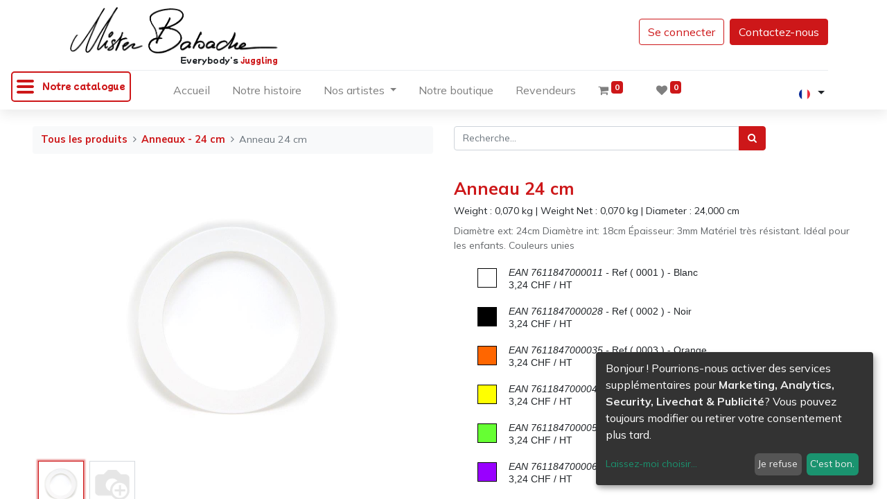

--- FILE ---
content_type: text/html; charset=utf-8
request_url: https://www.jonglerie.com/shop/anneau-24-cm-4384?category=207
body_size: 14041
content:
<!DOCTYPE html>
        <html lang="fr-FR" data-website-id="1" data-main-object="product.template(4384,)" data-oe-company-name="Jonglerie Diffusion SA" data-add2cart-redirect="1">
    <head>
                <meta charset="utf-8"/>
                <meta http-equiv="X-UA-Compatible" content="IE=edge,chrome=1"/>
            <meta name="viewport" content="width=device-width, initial-scale=1"/>
        <meta name="generator" content="Odoo"/>
        <meta name="description" content="Diamètre ext: 24cm Diamètre int: 18cm Épaisseur: 3mm Matériel très résistant. Idéal pour les enfants. Couleurs unies"/>
        <meta name="keywords" content="jonglerie diffusion sa, anneaux, jonglage"/>
                        <meta property="og:type" content="website"/>
                        <meta property="og:title" content="Anneau 24 cm  | Jonglerie SHOP"/>
                        <meta property="og:site_name" content="Jonglerie Diffusion SA"/>
                        <meta property="og:url" content="https://www.jonglerie.com/shop/anneau-24-cm-4384"/>
                        <meta property="og:image" content="https://www.jonglerie.com/web/image/product.template/4384/image_1024?unique=8a5acd3"/>
                        <meta property="og:description" content="Diamètre ext: 24cm Diamètre int: 18cm Épaisseur: 3mm Matériel très résistant. Idéal pour les enfants. Couleurs unies"/>
                    <meta name="twitter:card" content="summary_large_image"/>
                    <meta name="twitter:title" content="Anneau 24 cm  | Jonglerie SHOP"/>
                    <meta name="twitter:image" content="https://www.jonglerie.com/web/image/product.template/4384/image_1024?unique=8a5acd3"/>
                    <meta name="twitter:site" content="@misterbabache"/>
                    <meta name="twitter:description" content="Diamètre ext: 24cm Diamètre int: 18cm Épaisseur: 3mm Matériel très résistant. Idéal pour les enfants. Couleurs unies"/>
        <link rel="canonical" href="https://Jonglerie Diffusion SA/shop/anneau-24-cm-4384"/>
        <link rel="preconnect" href="https://fonts.gstatic.com/" crossorigin=""/>
                <title>Anneau 24 cm  | Jonglerie SHOP</title>
                <link type="image/x-icon" rel="shortcut icon" href="/web/image/website/1/favicon?unique=f2b6677"/>
            <link rel="preload" href="/web/static/lib/fontawesome/fonts/fontawesome-webfont.woff2?v=4.7.0" as="font" crossorigin=""/>
            <link type="text/css" rel="stylesheet" href="/web/assets/99601-8b24b5d/1/web.assets_common.min.css" data-asset-bundle="web.assets_common" data-asset-version="8b24b5d"/>
            <link type="text/css" rel="stylesheet" href="/web/assets/90485-b8caf76/1/web.assets_frontend.min.css" data-asset-bundle="web.assets_frontend" data-asset-version="b8caf76"/>
                <script id="web.layout.odooscript" type="text/javascript">
                    var odoo = {
                        csrf_token: "e926a8a4ef567a2e2304d970409215132cbcb1e8o1801139707",
                        debug: "",
                    };
                </script>
            <script type="text/javascript">
                odoo.__session_info__ = {"is_admin": false, "is_system": false, "is_website_user": true, "user_id": false, "is_frontend": true, "profile_session": null, "profile_collectors": null, "profile_params": null, "show_effect": false, "translationURL": "/website/translations", "cache_hashes": {"translations": "9abe6ca5009dcf42c2231f19055828a776612cc3"}, "lang_url_code": "fr_FR", "geoip_country_code": null};
                if (!/(^|;\s)tz=/.test(document.cookie)) {
                    const userTZ = Intl.DateTimeFormat().resolvedOptions().timeZone;
                    document.cookie = `tz=${userTZ}; path=/`;
                }
            </script>
            <script defer="defer" type="text/javascript" src="/web/assets/81976-796b097/1/web.assets_common_minimal.min.js" data-asset-bundle="web.assets_common_minimal" data-asset-version="796b097"></script>
            <script defer="defer" type="text/javascript" src="/web/assets/90486-bda3c34/1/web.assets_frontend_minimal.min.js" data-asset-bundle="web.assets_frontend_minimal" data-asset-version="bda3c34"></script>
            <script defer="defer" type="text/javascript" data-src="/web/assets/90487-4db1a77/1/web.assets_common_lazy.min.js" data-asset-bundle="web.assets_common_lazy" data-asset-version="4db1a77"></script>
            <script defer="defer" type="text/javascript" data-src="/web/assets/89582-40e493a/1/web.assets_frontend_lazy.min.js" data-asset-bundle="web.assets_frontend_lazy" data-asset-version="40e493a"></script>
    </head>
            <body class="">
        <div id="wrapwrap" class="   ">
    <header id="top" data-anchor="true" data-name="Header" class="  o_header_fade_out">
    <nav data-name="Navbar" class="navbar navbar-expand-lg navbar-light o_colored_level o_cc shadow-sm">
               <section class="category_menu">
                    <a class="ecomm_category_menu">
                         <div class="burger">
                              <i class="horizontal-rule"></i>
                              <i class="horizontal-rule"></i>
                              <i class="horizontal-rule"></i>
                         </div>
                         <h4 class="title">Notre catalogue</h4>
                    </a>
                    <div class="category_list">
                                   <img src="/custom_jonglerie/static/src/img/general/bullet_red.png" style="height:13px" loading="lazy"/>
                                   <a href="/shop/category/anneaux-206">
                                        Anneaux
                                   </a>
                                   <br/>
                                   <img src="/custom_jonglerie/static/src/img/general/bullet_red.png" style="height:13px" loading="lazy"/>
                                   <a href="/shop/category/chapeaux-254">
                                        Chapeaux
                                   </a>
                                   <br/>
                                   <img src="/custom_jonglerie/static/src/img/general/bullet_red.png" style="height:13px" loading="lazy"/>
                                   <a href="/shop/category/ficelles-et-cordes-273">
                                        Ficelles et cordes
                                   </a>
                                   <br/>
                                   <img src="/custom_jonglerie/static/src/img/general/bullet_red.png" style="height:13px" loading="lazy"/>
                                   <a href="/shop/category/presentoirs-298">
                                        Présentoirs
                                   </a>
                                   <br/>
                                   <img src="/custom_jonglerie/static/src/img/general/bullet_red.png" style="height:13px" loading="lazy"/>
                                   <a href="/shop/category/assiettes-211">
                                        Assiettes
                                   </a>
                                   <br/>
                                   <img src="/custom_jonglerie/static/src/img/general/bullet_red.png" style="height:13px" loading="lazy"/>
                                   <a href="/shop/category/couteaux-255">
                                        Couteaux
                                   </a>
                                   <br/>
                                   <img src="/custom_jonglerie/static/src/img/general/bullet_red.png" style="height:13px" loading="lazy"/>
                                   <a href="/shop/category/foulards-278">
                                        Foulards
                                   </a>
                                   <br/>
                                   <img src="/custom_jonglerie/static/src/img/general/bullet_red.png" style="height:13px" loading="lazy"/>
                                   <a href="/shop/category/sacs-packline-304">
                                        Sacs Packline
                                   </a>
                                   <br/>
                                   <img src="/custom_jonglerie/static/src/img/general/bullet_red.png" style="height:13px" loading="lazy"/>
                                   <a href="/shop/category/baguettes-212">
                                        Baguettes
                                   </a>
                                   <br/>
                                   <img src="/custom_jonglerie/static/src/img/general/bullet_red.png" style="height:13px" loading="lazy"/>
                                   <a href="/shop/category/diabolos-256">
                                        Diabolos
                                   </a>
                                   <br/>
                                   <img src="/custom_jonglerie/static/src/img/general/bullet_red.png" style="height:13px" loading="lazy"/>
                                   <a href="/shop/category/gants-279">
                                        Gants
                                   </a>
                                   <br/>
                                   <img src="/custom_jonglerie/static/src/img/general/bullet_red.png" style="height:13px" loading="lazy"/>
                                   <a href="/shop/category/juggling-cups-305">
                                        Juggling Cups
                                   </a>
                                   <br/>
                                   <img src="/custom_jonglerie/static/src/img/general/bullet_red.png" style="height:13px" loading="lazy"/>
                                   <a href="/shop/category/balles-222">
                                        Balles
                                   </a>
                                   <br/>
                                   <img src="/custom_jonglerie/static/src/img/general/bullet_red.png" style="height:13px" loading="lazy"/>
                                   <a href="/shop/category/produits-emballes-261">
                                        Produits emballés
                                   </a>
                                   <br/>
                                   <img src="/custom_jonglerie/static/src/img/general/bullet_red.png" style="height:13px" loading="lazy"/>
                                   <a href="/shop/category/massues-280">
                                        Massues
                                   </a>
                                   <br/>
                                   <img src="/custom_jonglerie/static/src/img/general/bullet_red.png" style="height:13px" loading="lazy"/>
                                   <a href="/shop/category/hula-hoop-306">
                                        Hula Hoop
                                   </a>
                                   <br/>
                                   <img src="/custom_jonglerie/static/src/img/general/bullet_red.png" style="height:13px" loading="lazy"/>
                                   <a href="/shop/category/batons-du-diable-246">
                                        Bâtons du Diable
                                   </a>
                                   <br/>
                                   <img src="/custom_jonglerie/static/src/img/general/bullet_red.png" style="height:13px" loading="lazy"/>
                                   <a href="/shop/category/aerien-262">
                                        Aérien
                                   </a>
                                   <br/>
                                   <img src="/custom_jonglerie/static/src/img/general/bullet_red.png" style="height:13px" loading="lazy"/>
                                   <a href="/shop/category/methodologies-284">
                                        Méthodologies
                                   </a>
                                   <br/>
                                   <img src="/custom_jonglerie/static/src/img/general/bullet_red.png" style="height:13px" loading="lazy"/>
                                   <a href="/shop/category/maquillage-326">
                                        Maquillage
                                   </a>
                                   <br/>
                                   <img src="/custom_jonglerie/static/src/img/general/bullet_red.png" style="height:13px" loading="lazy"/>
                                   <a href="/shop/category/boites-a-cigares-252">
                                        Boîtes à cigares
                                   </a>
                                   <br/>
                                   <img src="/custom_jonglerie/static/src/img/general/bullet_red.png" style="height:13px" loading="lazy"/>
                                   <a href="/shop/category/equilibre-270">
                                        Equilibre
                                   </a>
                                   <br/>
                                   <img src="/custom_jonglerie/static/src/img/general/bullet_red.png" style="height:13px" loading="lazy"/>
                                   <a href="/shop/category/monocycle-288">
                                        Monocycle
                                   </a>
                                   <br/>
                                   <img src="/custom_jonglerie/static/src/img/general/bullet_red.png" style="height:13px" loading="lazy"/>
                                   <a href="/shop/category/bulles-et-savons-253">
                                        Bulles et Savons
                                   </a>
                                   <br/>
                                   <img src="/custom_jonglerie/static/src/img/general/bullet_red.png" style="height:13px" loading="lazy"/>
                                   <a href="/shop/category/feu-272">
                                        Feu
                                   </a>
                                   <br/>
                                   <img src="/custom_jonglerie/static/src/img/general/bullet_red.png" style="height:13px" loading="lazy"/>
                                   <a href="/shop/category/poi-297">
                                        Poi
                                   </a>
                                   <br/>
                                   <img src="/custom_jonglerie/static/src/img/general/bullet_red.png" style="height:13px" loading="lazy"/>
                                   <a href="/shop/category/test-328">
                                        test
                                   </a>
                                   <br/>
                                   <img src="/custom_jonglerie/static/src/img/general/bullet_red.png" style="height:13px" loading="lazy"/>
                                   <a href="/shop/category/329">
                                   </a>
                                   <br/>
                                   <img src="/custom_jonglerie/static/src/img/general/bullet_red.png" style="height:13px" loading="lazy"/>
                                   <a href="/shop/category/330">
                                   </a>
                                   <br/>
                                   <img src="/custom_jonglerie/static/src/img/general/bullet_red.png" style="height:13px" loading="lazy"/>
                                   <a href="/shop/category/331">
                                   </a>
                                   <br/>
                                   <img src="/custom_jonglerie/static/src/img/general/bullet_red.png" style="height:13px" loading="lazy"/>
                                   <a href="/shop/category/coin-des-bonnes-affaires-325">
                                        Coin des bonnes affaires
                                   </a>
                                   <br/>
                                   <img src="/custom_jonglerie/static/src/img/general/bullet_red.png" style="height:13px" loading="lazy"/>
                                   <a href="/shop/category/divers-327">
                                        Divers
                                   </a>
                                   <br/>
                    </div>
               </section>
          <div id="top_menu_container" class="container flex-row flex-wrap">
    <a href="/" class="">
      <br/>
    </a>
                <div class="ml-lg-3 mr-auto">
                    <div class="oe_structure oe_structure_solo" id="oe_structure_header_slogan_1">
      <section class="s_text_block o_colored_level" data-snippet="s_text_block" data-name="Text" style="background-image: none;">
        <div class="container">
          <h5 class="m-0" data-name="Slogan">
            <a href="/">
              <img class="img-fluid o_we_custom_image" src="/web/image/82199-001d1bcd/logo_black.png" alt="" loading="lazy" style="" data-original-id="82199" data-original-src="/web/image/82199-001d1bcd/logo_black.png" data-mimetype="image/png" data-original-title="" title="" aria-describedby="tooltip898103"/>
            </a>
          </h5>
          <h6 class="m-0" data-name="Slogan" style="text-align: right;">
            <font class="text-o-color-2">
              <span style="font-size: 11px;">Everybody's</span>
            </font>
            <span style="font-size: 11px;"> juggling</span>
          </h6>
        </div>
      </section>
    </div>
  </div>
                <ul class="nav navbar-nav navbar-expand ml-auto order-last order-lg-0">
            <li class="nav-item ml-3 o_no_autohide_item">
                <a href="/web/login" class="btn btn-outline-primary">Se connecter</a>
            </li>
                    <li class="nav-item">
        <div class="oe_structure oe_structure_solo ml-2">
            <section class="s_text_block" data-snippet="s_text_block" data-name="Text">
                <div class="container">
                    <a href="/contactus" class="btn btn-primary btn_cta">Contactez-nous</a>
                </div>
            </section>
        </div>
                    </li>
                </ul>
                <div class="w-100">
                    <div class="oe_structure oe_structure_solo" id="oe_structure_header_slogan_3">
            <section class="s_text_block" data-snippet="s_text_block" data-name="Text">
                <div class="container">
                    <div class="s_hr w-100 pt8 pb8" data-name="Separator">
                        <hr class="w-100 mx-auto" style="border-top-width: 1px; border-top-style: solid; border-color: var(--200);"/>
                    </div>
                </div>
            </section>
        </div>
    </div>
    <button type="button" data-toggle="collapse" data-target="#top_menu_collapse" class="navbar-toggler ">
        <span class="navbar-toggler-icon o_not_editable"></span>
    </button>
                <div id="top_menu_collapse" class="collapse navbar-collapse">
    <ul id="top_menu" class="nav navbar-nav o_menu_loading flex-grow-1 justify-content-center">
    <li class="nav-item">
        <a role="menuitem" href="/" class="nav-link ">
            <span>Accueil</span>
        </a>
    </li>
    <li class="nav-item">
        <a role="menuitem" href="/page/la-fabuleuse-histoire-de-mister-babache" class="nav-link ">
            <span>Notre histoire</span>
        </a>
    </li>
    <li class="nav-item dropdown  position-static">
        <a data-toggle="dropdown" href="#" class="nav-link dropdown-toggle o_mega_menu_toggle">
            <span>Nos artistes</span>
        </a>
        <div data-name="Mega Menu" class="dropdown-menu o_mega_menu o_no_parent_editor dropdown-menu-left"><section class="s_mega_menu_images_subtitles pt16 pb16 o_colored_level o_cc o_cc1" style="background-image: none;" data-original-title="" title="" aria-describedby="tooltip492031">
        <div class="container">
            <div class="row">
                <div class="col-12 col-sm-6 col-lg py-2 o_colored_level" style="" data-original-title="" title="" aria-describedby="tooltip544040">
                    <nav class="nav flex-column w-100">
    <a href="/page/tony-frebourg" class="nav-link px-2 rounded oe_unremovable" data-name="Menu Item" data-original-title="" title="">
        <div class="media" data-original-title="" title="" aria-describedby="tooltip17314">
            <img class="mr-3 rounded shadow" alt="" src="/web/image/82322-d0328133/freburg.png?access_token=177481ac-47c5-4557-a76d-39bf71fbfa34" loading="lazy" style="" data-original-title="" title="" aria-describedby="tooltip297285" data-original-id="82320" data-original-src="/web/image/82320-7ed66017/freburg.png" data-mimetype="image/png" data-resize-width="192">
            <div class="media-body" data-original-title="" title="" aria-describedby="tooltip721445">
                <h4 class="mt-0 mb-0" data-original-title="" title="" aria-describedby="tooltip200637"><font class="text-o-color-2" style="">Tony Frebourg</font><br></h4><span><font style="font-size: 14px;" data-original-title="" title="" aria-describedby="tooltip808943" class="text-o-color-2">​Spécialité : diabolo</font></span></div>
        </div>
    </a><a href="/page/eddy-carello" class="nav-link px-2 rounded oe_unremovable" data-name="Menu Item" data-original-title="" title="">
        <div class="media" data-original-title="" title="" aria-describedby="tooltip17314">
            <img class="mr-3 rounded shadow" alt="" src="/web/image/82327-82ad60de/carello.png?access_token=f3d2c283-7a1b-4376-8909-8874b439354d" loading="lazy" style="" data-original-title="" title="" aria-describedby="tooltip297285" data-original-id="82323" data-original-src="/web/image/82323-351acd57/carello.png" data-mimetype="image/png" data-resize-width="192">
            <div class="media-body" data-original-title="" title="" aria-describedby="tooltip721445">
                <h4 class="mt-0 mb-0" data-original-title="" title="" aria-describedby="tooltip200637"><font class="text-o-color-2" style="" data-original-title="" title="" aria-describedby="tooltip781777">Eddy Carello</font><br></h4><span><font style="font-size: 14px;" data-original-title="" title="" aria-describedby="tooltip808943" class="text-o-color-2">​Spécialité : balles</font></span></div>
        </div>
    </a><a href="/page/thomas-dietz" class="nav-link px-2 rounded oe_unremovable" data-name="Menu Item" data-original-title="" title="">
        <div class="media" data-original-title="" title="" aria-describedby="tooltip17314">
            <img class="mr-3 rounded shadow" alt="" src="/web/image/82326-c14eaba6/dietz.png?access_token=4d091927-35d5-4b2d-ab88-ab99c8b18134" loading="lazy" style="" data-original-title="" title="" aria-describedby="tooltip297285" data-original-id="82324" data-original-src="/web/image/82324-04de50b9/dietz.png" data-mimetype="image/png" data-resize-width="178">
            <div class="media-body" data-original-title="" title="" aria-describedby="tooltip721445">
                <h4 class="mt-0 mb-0" data-original-title="" title="" aria-describedby="tooltip200637"><font class="text-o-color-2" style="">Thomas Dietz</font><br></h4><span><font style="font-size: 14px;" data-original-title="" title="" aria-describedby="tooltip808943" class="text-o-color-2">​Spécialité : anneaux</font></span></div>
        </div>
    </a><a href="/page/cylios" class="nav-link px-2 rounded oe_unremovable" data-name="Menu Item" data-original-title="" title="">
        <div class="media" data-original-title="" title="" aria-describedby="tooltip17314">
            <img class="mr-3 rounded shadow" alt="" src="/web/image/82328-a8630448/cylios.png?access_token=1fa0ab3f-4017-4cc2-a8c7-f71680586b96" loading="lazy" style="" data-original-title="" title="" aria-describedby="tooltip297285" data-original-id="82325" data-original-src="/web/image/82325-2f2155ed/cylios.png" data-mimetype="image/png" data-resize-width="178">
            <div class="media-body" data-original-title="" title="" aria-describedby="tooltip721445">
                <h4 class="mt-0 mb-0" data-original-title="" title="" aria-describedby="tooltip200637"><font class="text-o-color-2" style="" data-original-title="" title="" aria-describedby="tooltip459535">Cylios</font><br></h4><span><font style="font-size: 14px;" data-original-title="" title="" aria-describedby="tooltip808943" class="text-o-color-2">​Spécialité : massues</font></span></div>
        </div>
    </a>
                    </nav>
                </div><div class="col-12 col-sm-6 col-lg py-2 o_colored_level" style="" data-original-title="" title="" aria-describedby="tooltip544040">
                    <nav class="nav flex-column w-100">
    <a href="/page/mario-berousek" class="nav-link px-2 rounded oe_unremovable" data-name="Menu Item" data-original-title="" title="">
        <div class="media" data-original-title="" title="" aria-describedby="tooltip17314">
            <img class="mr-3 rounded shadow" alt="" src="/web/image/82336-27e60658/berousek.png?access_token=992b61a1-1d82-4d74-a260-f238e5c3a771" loading="lazy" style="" data-original-title="" title="" aria-describedby="tooltip297285" data-original-id="82329" data-original-src="/web/image/82329-31b8392e/berousek.png" data-mimetype="image/png" data-resize-width="192">
            <div class="media-body" data-original-title="" title="" aria-describedby="tooltip721445">
                <h4 class="mt-0 mb-0" data-original-title="" title="" aria-describedby="tooltip200637"><font class="text-o-color-2" style="" data-original-title="" title="" aria-describedby="tooltip368437">Mario Berousek</font><br></h4><span><font style="font-size: 14px;" data-original-title="" title="" aria-describedby="tooltip808943" class="text-o-color-2">​Spécialité : massues</font></span></div>
        </div>
    </a><a href="/page/victor-rossi" class="nav-link px-2 rounded oe_unremovable" data-name="Menu Item" data-original-title="" title="">
        <div class="media" data-original-title="" title="" aria-describedby="tooltip17314">
            <img class="mr-3 rounded shadow" alt="" src="/web/image/82337-c841552e/rossi.png?access_token=fcb9faac-d6b3-4073-b7cd-b9148dc9a525" loading="lazy" style="" data-original-title="" title="" aria-describedby="tooltip297285" data-original-id="82330" data-original-src="/web/image/82330-d735ef67/rossi.png" data-mimetype="image/png" data-resize-width="178">
            <div class="media-body" data-original-title="" title="" aria-describedby="tooltip721445">
                <h4 class="mt-0 mb-0" data-original-title="" title="" aria-describedby="tooltip200637"><font class="text-o-color-2" style="" data-original-title="" title="" aria-describedby="tooltip781777">Victor Rossi</font><br></h4><span><font style="font-size: 14px;" data-original-title="" title="" aria-describedby="tooltip808943" class="text-o-color-2">​Spécialité : massues</font></span></div>
        </div>
    </a><a href="/page/alan-sulc" class="nav-link px-2 rounded oe_unremovable" data-name="Menu Item" data-original-title="" title="">
        <div class="media" data-original-title="" title="" aria-describedby="tooltip17314">
            <img class="mr-3 rounded shadow" alt="" src="/web/image/82338-05fa9ddc/sulc.png?access_token=452e175e-e19c-400a-bc1d-0eac122e6b38" loading="lazy" style="" data-original-title="" title="" aria-describedby="tooltip297285" data-original-id="82331" data-original-src="/web/image/82331-f6c1ab87/sulc.png" data-mimetype="image/png" data-resize-width="178">
            <div class="media-body" data-original-title="" title="" aria-describedby="tooltip721445">
                <h4 class="mt-0 mb-0" data-original-title="" title="" aria-describedby="tooltip200637"><font class="text-o-color-2" style="" data-original-title="" title="" aria-describedby="tooltip476255">Alan Sulc​</font><br></h4><span><font style="font-size: 14px;" data-original-title="" title="" aria-describedby="tooltip808943" class="text-o-color-2">​Spécialité : balles</font></span></div>
        </div>
    </a><a href="/page/michael-ferreri" class="nav-link px-2 rounded oe_unremovable" data-name="Menu Item" data-original-title="" title="">
        <div class="media" data-original-title="" title="" aria-describedby="tooltip17314">
            <img class="mr-3 rounded shadow" alt="" src="/web/image/82335-f50cf0e8/ferreri.jpg?access_token=9aaf0139-6fff-477f-aa4d-f8bb32e0ed76" loading="lazy" style="" data-original-title="" title="" aria-describedby="tooltip297285" data-original-id="82332" data-original-src="/web/image/82332-23ce9011/ferreri.jpg" data-mimetype="image/jpeg" data-resize-width="192">
            <div class="media-body" data-original-title="" title="" aria-describedby="tooltip721445">
                <h4 class="mt-0 mb-0" data-original-title="" title="" aria-describedby="tooltip200637"><font class="text-o-color-2" style="" data-original-title="" title="" aria-describedby="tooltip459535">Michael Ferreri​</font><br></h4><span data-original-title="" title="" aria-describedby="tooltip533495"><font style="font-size: 14px;" data-original-title="" title="" aria-describedby="tooltip808943" class="text-o-color-2">​Spécialité : balles</font></span></div>
        </div>
    </a>
                    </nav>
                </div>
                <div class="col col-md-6 col-lg py-2 o_colored_level">
                    <img src="/web/image/82334-4a550de0/ir_attachment_2965.jpeg?access_token=5f4e4c14-c52f-46d3-996a-9d0fb7325abb" class="mb-3 rounded shadow img-fluid" alt="" loading="lazy" style="" data-original-id="82333" data-original-src="/web/image/82333-4107e6fe/ir_attachment_2965.jpeg" data-mimetype="image/jpeg" data-resize-width="undefined">
                    <h4>Notre histoire</h4>
                    <p class="text-muted">
                        <font style="font-size: 14px;">Depuis plus de 30 ans, chaque année, Daniel Schambacher développe et crée, en collaboration avec de nombreux ingénieurs et jongleurs professionnels, de nouveaux produits de jonglerie.</font>
                    </p><a href="/page/la-fabuleuse-histoire-de-mister-babache" class="oe_unremovable btn btn-primary" data-original-title="" title="">Lire la suite</a></div>
            </div>
        </div>
    </section></div>
    </li>
    <li class="nav-item">
        <a role="menuitem" href="/shop" class="nav-link ">
            <span>Notre boutique</span>
        </a>
    </li>
    <li class="nav-item">
        <a role="menuitem" href="/partners" class="nav-link ">
            <span>Revendeurs</span>
        </a>
    </li>
        <li class="nav-item divider d-none"></li> 
        <li class="o_wsale_my_cart align-self-md-start  nav-item">
            <a href="/shop/cart" class="nav-link">
                <i class="fa fa-shopping-cart"></i>
                <sup class="my_cart_quantity badge badge-primary" data-order-id="">0</sup>
            </a>
        </li>
        <li class="o_wsale_my_wish  nav-item ml-lg-3">
            <a href="/shop/wishlist" class="nav-link">
                <i class="fa fa-1x fa-heart"></i>
                <sup class="my_wish_quantity o_animate_blink badge badge-primary">0</sup>
            </a>
        </li>
    </ul>
        <div class="js_language_selector mb-4 mb-lg-0 align-self-lg-center ml-lg-auto dropdown">
            <button type="button" data-toggle="dropdown" aria-haspopup="true" aria-expanded="true" class="btn btn-sm btn-outline-secondary border-0 dropdown-toggle ">
    <img class="o_lang_flag" src="/base/static/img/country_flags/fr.png?height=25" loading="lazy"/>
            </button>
            <div role="menu" class="dropdown-menu float-lg-right">
                    <a href="/en_US/shop/anneau-24-cm-4384?category=207" class="dropdown-item js_change_lang " data-url_code="en_US">
    <img class="o_lang_flag" src="/base/static/img/country_flags/us.png?height=25" loading="lazy"/>
                    </a>
                    <a href="/shop/anneau-24-cm-4384?category=207" class="dropdown-item js_change_lang active" data-url_code="fr_FR">
    <img class="o_lang_flag" src="/base/static/img/country_flags/fr.png?height=25" loading="lazy"/>
                    </a>
            </div>
        </div>
                </div>
            </div>
    </nav>
    </header>
                <main>
            <div itemscope="itemscope" itemtype="http://schema.org/Product" id="wrap" class="js_sale">
                <div class="oe_structure oe_empty oe_structure_not_nearest" id="oe_structure_website_sale_product_1" data-editor-message="DROP BUILDING BLOCKS HERE TO MAKE THEM AVAILABLE ACROSS ALL PRODUCTS"></div>
                <section id="product_detail" class="container py-4 oe_website_sale " data-view-track="1" data-product-tracking-info="{&#34;item_id&#34;: &#34;7611847000011&#34;, &#34;item_name&#34;: &#34;[0001] Anneau 24 cm  (Blanc)&#34;, &#34;item_category&#34;: &#34;All products&#34;, &#34;currency&#34;: &#34;CHF&#34;, &#34;price&#34;: 3.24}">
                    <div class="row">
                        <div class="col-lg-6">
                            <ol class="breadcrumb mb-2">
                                <li class="breadcrumb-item o_not_editable">
                                    <a href="/shop">Tous les produits</a>
                                </li>
                                <li class="breadcrumb-item">
                                    <a href="/shop/category/anneaux-anneaux-24-cm-207">Anneaux - 24 cm</a>
                                </li>
                                <li class="breadcrumb-item active">
                                    <span>Anneau 24 cm </span>
                                </li>
                            </ol>
                        </div>
                        <div class="col-lg-6">
                            <div class="d-sm-flex justify-content-between mb-2">
    <form method="get" class="o_searchbar_form o_wait_lazy_js s_searchbar_input o_wsale_products_searchbar_form w-100 w-md-auto mr-auto mb-2" action="/shop/category/anneaux-anneaux-24-cm-207?category=207" data-snippet="s_searchbar_input">
            <div role="search" class="input-group  ">
        <input type="search" name="search" class="search-query form-control oe_search_box None" placeholder="Recherche…" data-search-type="products" data-limit="5" data-display-image="true" data-display-description="true" data-display-extra-link="true" data-display-detail="true" data-order-by="name asc"/>
        <div class="input-group-append">
            <button type="submit" aria-label="Rechercher" title="Rechercher" class="btn oe_search_button btn-primary"><i class="fa fa-search"></i></button>
        </div>
    </div>
            <input name="order" type="hidden" class="o_search_order_by" value="name asc"/>
        </form>
        <div class="o_pricelist_dropdown dropdown d-none ml-1 mb-2 float-right">
            <a role="button" href="#" class="dropdown-toggle btn btn-light border-0 px-0 text-muted align-baseline" data-toggle="dropdown">
                Liste de prix publique
            </a>
            <div class="dropdown-menu" role="menu">
                    <a role="menuitem" class="dropdown-item" href="/shop/change_pricelist/1">
                        <span class="switcher_pricelist" data-pl_id="1">Liste de prix publique</span>
                    </a>
            </div>
        </div>
                            </div>
                        </div>
                    </div>
                    <div class="row">
                        <div class="col-md-6 mt-md-4">
        <div id="o-carousel-product" class="carousel slide position-sticky mb-3 overflow-hidden" data-ride="carousel" data-interval="0">
            <div class="o_carousel_product_outer carousel-outer position-relative flex-grow-1">
                <div class="carousel-inner h-100">
                        <div class="carousel-item h-100 active">
                            <div class="d-flex align-items-center justify-content-center h-100"><img src="/web/image/product.product/2/image_1024/%5B0001%5D%20Anneau%2024%20cm%20%20%28Blanc%29?unique=ccaf246" class="img img-fluid product_detail_img mh-100" alt="Anneau 24 cm " loading="lazy"/></div>
                        </div>
                        <div class="carousel-item h-100">
                            <div class="d-flex align-items-center justify-content-center h-100"><img src="/web/image/product.image/18/image_1024/Anneau%2024%20cm%20?unique=64b3682" class="img img-fluid product_detail_img mh-100" alt="Anneau 24 cm " loading="lazy"/></div>
                        </div>
                </div>
                    <a class="carousel-control-prev" href="#o-carousel-product" role="button" data-slide="prev">
                        <span class="fa fa-chevron-left p-2" role="img" aria-label="Précédent" title="Précédent"></span>
                    </a>
                    <a class="carousel-control-next" href="#o-carousel-product" role="button" data-slide="next">
                        <span class="fa fa-chevron-right p-2" role="img" aria-label="Suivant" title="Suivant"></span>
                    </a>
            </div>
        <div class="o_carousel_product_indicators pr-1 overflow-hidden">
            <ol class="carousel-indicators p-1 position-static mx-auto my-0 text-left">
                <li data-target="#o-carousel-product" class="m-1 mb-2 align-top active" data-slide-to="0">
                    <div><img src="/web/image/product.product/2/image_128/%5B0001%5D%20Anneau%2024%20cm%20%20%28Blanc%29?unique=ccaf246" class="img o_image_64_contain" alt="Anneau 24 cm " loading="lazy"/></div>
                </li><li data-target="#o-carousel-product" class="m-1 mb-2 align-top " data-slide-to="1">
                    <div><img src="/web/image/product.image/18/image_128/Anneau%2024%20cm%20?unique=64b3682" class="img o_image_64_contain" alt="Anneau 24 cm " loading="lazy"/></div>
                </li>
            </ol>
        </div>
        </div>
                        </div>
                        <div class="col-md-6 mt-md-4" id="product_details">
                            <h1 itemprop="name">Anneau 24 cm </h1>
                <span> Weight : <span>0,070</span> kg </span>
                    | <span> Weight Net : <span>0,070</span> kg </span>
                    | <span> Diameter : <span>24,000</span> cm </span>
                            <span itemprop="url" style="display:none;">https://Jonglerie Diffusion SA/shop/anneau-24-cm-4384</span>
                            <span itemprop="image" style="display:none;">https://Jonglerie Diffusion SA/web/image/product.template/4384/image_1920?unique=8a5acd3</span>
                            <p class="text-muted my-2" placeholder="Une courte description qui apparaîtra également sur les documents.">Diamètre ext: 24cm Diamètre int: 18cm Épaisseur: 3mm Matériel très résistant. Idéal pour les enfants. Couleurs unies</p>
                            <form action="/shop/cart/update" method="POST">
                                <input type="hidden" name="csrf_token" value="e926a8a4ef567a2e2304d970409215132cbcb1e8o1801139707"/>
                                <div class="js_product js_main_product mb-3">
            <div>
      <div itemprop="offers" itemscope="itemscope" itemtype="http://schema.org/Offer" class="product_price d-inline-block mt-2 mb-3" style="display: none !important;">
          <h3 class="css_editable_mode_hidden">
                             <span data-oe-type="monetary" data-oe-expression="combination_info[&#39;price&#39;]" class="oe_price" style="white-space: nowrap;"><span class="oe_currency_value">3,24</span> CHF</span>
                             <span itemprop="price" style="display:none;">3.24</span>
                             <span itemprop="priceCurrency" style="display:none;">CHF</span>
                         </h3>
          <h3 class="css_non_editable_mode_hidden decimal_precision" data-precision="2">
            <span><span class="oe_currency_value">1,20</span> CHF</span>
          </h3>
      </div>
                                    </div>
                                        <input type="hidden" class="product_id" name="product_id" value="2"/>
                                        <input type="hidden" class="product_template_id" name="product_template_id" value="4384"/>
                                        <input type="hidden" class="product_category_id" name="product_category_id" value="206"/>
        <ul class="list-unstyled js_add_cart_variants flex-column" data-attribute_exclusions="{&#34;exclusions&#34;: {&#34;532&#34;: [], &#34;395&#34;: [], &#34;647&#34;: [], &#34;676&#34;: [], &#34;1152&#34;: [], &#34;507&#34;: [], &#34;438&#34;: [], &#34;159&#34;: [], &#34;1017&#34;: [], &#34;720&#34;: [], &#34;946&#34;: []}, &#34;parent_exclusions&#34;: {}, &#34;parent_combination&#34;: [], &#34;parent_product_name&#34;: null, &#34;mapped_attribute_names&#34;: {&#34;532&#34;: &#34;color: Blanc&#34;, &#34;395&#34;: &#34;color: Noir&#34;, &#34;647&#34;: &#34;color: Jaune&#34;, &#34;676&#34;: &#34;color: Vert&#34;, &#34;1152&#34;: &#34;color: Violet&#34;, &#34;507&#34;: &#34;color: Rose&#34;, &#34;438&#34;: &#34;color: Rouge Primaire&#34;, &#34;159&#34;: &#34;color: Jaune Primaire&#34;, &#34;1017&#34;: &#34;color: Bleu Primaire&#34;, &#34;720&#34;: &#34;color: Vert Primaire&#34;, &#34;946&#34;: &#34;color: Orange&#34;}}">
                <ul class="ul-product-detail-add-to-cart" disabled="1" hidden="1">
                    <li class="li-product-detail">
                    </li>
                    <li>
                    </li>
                    <li>
                    </li>
                    <li>
                        <form></form>
                    </li>
                </ul>
                    <ul class="ul-product-detail-add-to-cart">
                        <li class="li-product-detail">
                            <span style="white-space: nowrap;"><span class="oe_currency_value">3,24</span> CHF</span><span> / HT </span>
                        </li>
                        <li>
                            <span style="font-style: italic;" class="ean"> EAN <span>7611847000011</span> - </span>
                            <span> Ref ( <span>0001</span> ) </span> 
                            <span class="value_type">
                                    - Blanc
                            </span>
                        </li>
                        <li>
                                <label class="yocolor" data-type="yocolormaker" style="background-color:#ffffff">
                                    <input type="radio" class="js_variant_change" checked="" name="attribute-2-532" value="532" title="Blanc"/>
                                </label>
                        </li> 
                        <li>
                                <form class="js_add_cart_variants" method="POST" action="/shop/cart/update?category=207">
                                    <input type="hidden" name="csrf_token" value="e926a8a4ef567a2e2304d970409215132cbcb1e8o1801139707"/>
                                    <div class="js_product">
                                            <input name="product_id" type="hidden" value="2"/>
                                            <input name="item_type" value="variant" type="hidden"/>
                                            <input name="lang_selected" type="hidden"/>
                                            <input type="text" class="js_quantity input-product-detail-select-qty" data-min="1" name="add_qty" value="1"/>
                                        <a data-animation-selector=".o_wsale_product_images" class="btn btn-primary btn-product-detail-add-to-cart btn-lg mt8 fa fa-shopping-cart js_check_product a-submit" href="#"></a>
                                    </div>
                                </form>
                        </li>
                    </ul>
                    <ul class="ul-product-detail-add-to-cart">
                        <li class="li-product-detail">
                            <span style="white-space: nowrap;"><span class="oe_currency_value">3,24</span> CHF</span><span> / HT </span>
                        </li>
                        <li>
                            <span style="font-style: italic;" class="ean"> EAN <span>7611847000028</span> - </span>
                            <span> Ref ( <span>0002</span> ) </span> 
                            <span class="value_type">
                                    - Noir
                            </span>
                        </li>
                        <li>
                                <label class="yocolor" data-type="yocolormaker" style="background-color:#000">
                                    <input type="radio" class="js_variant_change" checked="" name="attribute-3-395" value="395" title="Noir"/>
                                </label>
                        </li> 
                        <li>
                                <form class="js_add_cart_variants" method="POST" action="/shop/cart/update?category=207">
                                    <input type="hidden" name="csrf_token" value="e926a8a4ef567a2e2304d970409215132cbcb1e8o1801139707"/>
                                    <div class="js_product">
                                            <input name="product_id" type="hidden" value="3"/>
                                            <input name="item_type" value="variant" type="hidden"/>
                                            <input name="lang_selected" type="hidden"/>
                                            <input type="text" class="js_quantity input-product-detail-select-qty" data-min="1" name="add_qty" value="1"/>
                                        <a data-animation-selector=".o_wsale_product_images" class="btn btn-primary btn-product-detail-add-to-cart btn-lg mt8 fa fa-shopping-cart js_check_product a-submit" href="#"></a>
                                    </div>
                                </form>
                        </li>
                    </ul>
                    <ul class="ul-product-detail-add-to-cart">
                        <li class="li-product-detail">
                            <span style="white-space: nowrap;"><span class="oe_currency_value">3,24</span> CHF</span><span> / HT </span>
                        </li>
                        <li>
                            <span style="font-style: italic;" class="ean"> EAN <span>7611847000035</span> - </span>
                            <span> Ref ( <span>0003</span> ) </span> 
                            <span class="value_type">
                                    - Orange
                            </span>
                        </li>
                        <li>
                                <label class="yocolor" data-type="yocolormaker" style="background-color:#FF6600">
                                    <input type="radio" class="js_variant_change" checked="" name="attribute-5-946" value="946" title="Orange"/>
                                </label>
                        </li> 
                        <li>
                                <form class="js_add_cart_variants" method="POST" action="/shop/cart/update?category=207">
                                    <input type="hidden" name="csrf_token" value="e926a8a4ef567a2e2304d970409215132cbcb1e8o1801139707"/>
                                    <div class="js_product">
                                            <input name="product_id" type="hidden" value="5"/>
                                            <input name="item_type" value="variant" type="hidden"/>
                                            <input name="lang_selected" type="hidden"/>
                                            <input type="text" class="js_quantity input-product-detail-select-qty" data-min="1" name="add_qty" value="1"/>
                                        <a data-animation-selector=".o_wsale_product_images" class="btn btn-primary btn-product-detail-add-to-cart btn-lg mt8 fa fa-shopping-cart js_check_product a-submit" href="#"></a>
                                    </div>
                                </form>
                        </li>
                    </ul>
                    <ul class="ul-product-detail-add-to-cart">
                        <li class="li-product-detail">
                            <span style="white-space: nowrap;"><span class="oe_currency_value">3,24</span> CHF</span><span> / HT </span>
                        </li>
                        <li>
                            <span style="font-style: italic;" class="ean"> EAN <span>7611847000042</span> - </span>
                            <span> Ref ( <span>0004</span> ) </span> 
                            <span class="value_type">
                                    - Jaune
                            </span>
                        </li>
                        <li>
                                <label class="yocolor" data-type="yocolormaker" style="background-color:#ffff00">
                                    <input type="radio" class="js_variant_change" checked="" name="attribute-6-647" value="647" title="Jaune"/>
                                </label>
                        </li> 
                        <li>
                                <form class="js_add_cart_variants" method="POST" action="/shop/cart/update?category=207">
                                    <input type="hidden" name="csrf_token" value="e926a8a4ef567a2e2304d970409215132cbcb1e8o1801139707"/>
                                    <div class="js_product">
                                            <input name="product_id" type="hidden" value="6"/>
                                            <input name="item_type" value="variant" type="hidden"/>
                                            <input name="lang_selected" type="hidden"/>
                                            <input type="text" class="js_quantity input-product-detail-select-qty" data-min="1" name="add_qty" value="1"/>
                                        <a data-animation-selector=".o_wsale_product_images" class="btn btn-primary btn-product-detail-add-to-cart btn-lg mt8 fa fa-shopping-cart js_check_product a-submit" href="#"></a>
                                    </div>
                                </form>
                        </li>
                    </ul>
                    <ul class="ul-product-detail-add-to-cart">
                        <li class="li-product-detail">
                            <span style="white-space: nowrap;"><span class="oe_currency_value">3,24</span> CHF</span><span> / HT </span>
                        </li>
                        <li>
                            <span style="font-style: italic;" class="ean"> EAN <span>7611847000059</span> - </span>
                            <span> Ref ( <span>0005</span> ) </span> 
                            <span class="value_type">
                                    - Vert
                            </span>
                        </li>
                        <li>
                                <label class="yocolor" data-type="yocolormaker" style="background-color:#66ff33">
                                    <input type="radio" class="js_variant_change" checked="" name="attribute-7-676" value="676" title="Vert"/>
                                </label>
                        </li> 
                        <li>
                                <form class="js_add_cart_variants" method="POST" action="/shop/cart/update?category=207">
                                    <input type="hidden" name="csrf_token" value="e926a8a4ef567a2e2304d970409215132cbcb1e8o1801139707"/>
                                    <div class="js_product">
                                            <input name="product_id" type="hidden" value="7"/>
                                            <input name="item_type" value="variant" type="hidden"/>
                                            <input name="lang_selected" type="hidden"/>
                                            <input type="text" class="js_quantity input-product-detail-select-qty" data-min="1" name="add_qty" value="1"/>
                                        <a data-animation-selector=".o_wsale_product_images" class="btn btn-primary btn-product-detail-add-to-cart btn-lg mt8 fa fa-shopping-cart js_check_product a-submit" href="#"></a>
                                    </div>
                                </form>
                        </li>
                    </ul>
                    <ul class="ul-product-detail-add-to-cart">
                        <li class="li-product-detail">
                            <span style="white-space: nowrap;"><span class="oe_currency_value">3,24</span> CHF</span><span> / HT </span>
                        </li>
                        <li>
                            <span style="font-style: italic;" class="ean"> EAN <span>7611847000066</span> - </span>
                            <span> Ref ( <span>0006</span> ) </span> 
                            <span class="value_type">
                                    - Violet
                            </span>
                        </li>
                        <li>
                                <label class="yocolor" data-type="yocolormaker" style="background-color:#9900ff">
                                    <input type="radio" class="js_variant_change" checked="" name="attribute-8-1152" value="1152" title="Violet"/>
                                </label>
                        </li> 
                        <li>
                                <form class="js_add_cart_variants" method="POST" action="/shop/cart/update?category=207">
                                    <input type="hidden" name="csrf_token" value="e926a8a4ef567a2e2304d970409215132cbcb1e8o1801139707"/>
                                    <div class="js_product">
                                            <input name="product_id" type="hidden" value="8"/>
                                            <input name="item_type" value="variant" type="hidden"/>
                                            <input name="lang_selected" type="hidden"/>
                                            <input type="text" class="js_quantity input-product-detail-select-qty" data-min="1" name="add_qty" value="1"/>
                                        <a data-animation-selector=".o_wsale_product_images" class="btn btn-primary btn-product-detail-add-to-cart btn-lg mt8 fa fa-shopping-cart js_check_product a-submit" href="#"></a>
                                    </div>
                                </form>
                        </li>
                    </ul>
                    <ul class="ul-product-detail-add-to-cart">
                        <li class="li-product-detail">
                            <span style="white-space: nowrap;"><span class="oe_currency_value">3,24</span> CHF</span><span> / HT </span>
                        </li>
                        <li>
                            <span style="font-style: italic;" class="ean"> EAN <span>7611847000073</span> - </span>
                            <span> Ref ( <span>0007</span> ) </span> 
                            <span class="value_type">
                                    - Rose
                            </span>
                        </li>
                        <li>
                                <label class="yocolor" data-type="yocolormaker" style="background-color:#FFC0CB">
                                    <input type="radio" class="js_variant_change" checked="" name="attribute-9-507" value="507" title="Rose"/>
                                </label>
                        </li> 
                        <li>
                                <form class="js_add_cart_variants" method="POST" action="/shop/cart/update?category=207">
                                    <input type="hidden" name="csrf_token" value="e926a8a4ef567a2e2304d970409215132cbcb1e8o1801139707"/>
                                    <div class="js_product">
                                            <input name="product_id" type="hidden" value="9"/>
                                            <input name="item_type" value="variant" type="hidden"/>
                                            <input name="lang_selected" type="hidden"/>
                                            <input type="text" class="js_quantity input-product-detail-select-qty" data-min="1" name="add_qty" value="1"/>
                                        <a data-animation-selector=".o_wsale_product_images" class="btn btn-primary btn-product-detail-add-to-cart btn-lg mt8 fa fa-shopping-cart js_check_product a-submit" href="#"></a>
                                    </div>
                                </form>
                        </li>
                    </ul>
                    <ul class="ul-product-detail-add-to-cart">
                        <li class="li-product-detail">
                            <span style="white-space: nowrap;"><span class="oe_currency_value">3,24</span> CHF</span><span> / HT </span>
                        </li>
                        <li>
                            <span style="font-style: italic;" class="ean"> EAN <span>7611847000080</span> - </span>
                            <span> Ref ( <span>0008</span> ) </span> 
                            <span class="value_type">
                                    - Rouge Primaire
                            </span>
                        </li>
                        <li>
                                <label class="yocolor" data-type="yocolormaker" style="background-color:#FF0000">
                                    <input type="radio" class="js_variant_change" checked="" name="attribute-10-438" value="438" title="Rouge Primaire"/>
                                </label>
                        </li> 
                        <li>
                                <form class="js_add_cart_variants" method="POST" action="/shop/cart/update?category=207">
                                    <input type="hidden" name="csrf_token" value="e926a8a4ef567a2e2304d970409215132cbcb1e8o1801139707"/>
                                    <div class="js_product">
                                            <input name="product_id" type="hidden" value="10"/>
                                            <input name="item_type" value="variant" type="hidden"/>
                                            <input name="lang_selected" type="hidden"/>
                                            <input type="text" class="js_quantity input-product-detail-select-qty" data-min="1" name="add_qty" value="1"/>
                                        <a data-animation-selector=".o_wsale_product_images" class="btn btn-primary btn-product-detail-add-to-cart btn-lg mt8 fa fa-shopping-cart js_check_product a-submit" href="#"></a>
                                    </div>
                                </form>
                        </li>
                    </ul>
                    <ul class="ul-product-detail-add-to-cart">
                        <li class="li-product-detail">
                            <span style="white-space: nowrap;"><span class="oe_currency_value">3,24</span> CHF</span><span> / HT </span>
                        </li>
                        <li>
                            <span style="font-style: italic;" class="ean"> EAN <span>7611847000097</span> - </span>
                            <span> Ref ( <span>0009</span> ) </span> 
                            <span class="value_type">
                                    - Jaune Primaire
                            </span>
                        </li>
                        <li>
                                <label class="yocolor" data-type="yocolormaker" style="background-color:#ffcc00">
                                    <input type="radio" class="js_variant_change" checked="" name="attribute-11-159" value="159" title="Jaune Primaire"/>
                                </label>
                        </li> 
                        <li>
                                <form class="js_add_cart_variants" method="POST" action="/shop/cart/update?category=207">
                                    <input type="hidden" name="csrf_token" value="e926a8a4ef567a2e2304d970409215132cbcb1e8o1801139707"/>
                                    <div class="js_product">
                                            <input name="product_id" type="hidden" value="11"/>
                                            <input name="item_type" value="variant" type="hidden"/>
                                            <input name="lang_selected" type="hidden"/>
                                            <input type="text" class="js_quantity input-product-detail-select-qty" data-min="1" name="add_qty" value="1"/>
                                        <a data-animation-selector=".o_wsale_product_images" class="btn btn-primary btn-product-detail-add-to-cart btn-lg mt8 fa fa-shopping-cart js_check_product a-submit" href="#"></a>
                                    </div>
                                </form>
                        </li>
                    </ul>
                    <ul class="ul-product-detail-add-to-cart">
                        <li class="li-product-detail">
                            <span style="white-space: nowrap;"><span class="oe_currency_value">3,24</span> CHF</span><span> / HT </span>
                        </li>
                        <li>
                            <span style="font-style: italic;" class="ean"> EAN <span>7611847000103</span> - </span>
                            <span> Ref ( <span>0010</span> ) </span> 
                            <span class="value_type">
                                    - Bleu Primaire
                            </span>
                        </li>
                        <li>
                                <label class="yocolor" data-type="yocolormaker" style="background-color:#0000FF">
                                    <input type="radio" class="js_variant_change" checked="" name="attribute-12-1017" value="1017" title="Bleu Primaire"/>
                                </label>
                        </li> 
                        <li>
                                <form class="js_add_cart_variants" method="POST" action="/shop/cart/update?category=207">
                                    <input type="hidden" name="csrf_token" value="e926a8a4ef567a2e2304d970409215132cbcb1e8o1801139707"/>
                                    <div class="js_product">
                                            <input name="product_id" type="hidden" value="12"/>
                                            <input name="item_type" value="variant" type="hidden"/>
                                            <input name="lang_selected" type="hidden"/>
                                            <input type="text" class="js_quantity input-product-detail-select-qty" data-min="1" name="add_qty" value="1"/>
                                        <a data-animation-selector=".o_wsale_product_images" class="btn btn-primary btn-product-detail-add-to-cart btn-lg mt8 fa fa-shopping-cart js_check_product a-submit" href="#"></a>
                                    </div>
                                </form>
                        </li>
                    </ul>
                    <ul class="ul-product-detail-add-to-cart">
                        <li class="li-product-detail">
                            <span style="white-space: nowrap;"><span class="oe_currency_value">3,24</span> CHF</span><span> / HT </span>
                        </li>
                        <li>
                            <span style="font-style: italic;" class="ean"> EAN <span>7611847000110</span> - </span>
                            <span> Ref ( <span>0011</span> ) </span> 
                            <span class="value_type">
                                    - Vert Primaire
                            </span>
                        </li>
                        <li>
                                <label class="yocolor" data-type="yocolormaker" style="background-color:#00FF00">
                                    <input type="radio" class="js_variant_change" checked="" name="attribute-13-720" value="720" title="Vert Primaire"/>
                                </label>
                        </li> 
                        <li>
                                <form class="js_add_cart_variants" method="POST" action="/shop/cart/update?category=207">
                                    <input type="hidden" name="csrf_token" value="e926a8a4ef567a2e2304d970409215132cbcb1e8o1801139707"/>
                                    <div class="js_product">
                                            <input name="product_id" type="hidden" value="13"/>
                                            <input name="item_type" value="variant" type="hidden"/>
                                            <input name="lang_selected" type="hidden"/>
                                            <input type="text" class="js_quantity input-product-detail-select-qty" data-min="1" name="add_qty" value="1"/>
                                        <a data-animation-selector=".o_wsale_product_images" class="btn btn-primary btn-product-detail-add-to-cart btn-lg mt8 fa fa-shopping-cart js_check_product a-submit" href="#"></a>
                                    </div>
                                </form>
                        </li>
                    </ul>
            </ul>
                                    <p class="css_not_available_msg alert alert-warning" style="display:none">Cette combinaison n'existe pas.</p>
        <div class="css_quantity input-group d-inline-flex mr-2 my-1 align-middle" contenteditable="false" style="display: none !important;">
            <div class="input-group-prepend">
                <a class="btn btn-primary js_add_cart_json" aria-label="Supprimer" title="Supprimer" href="#">
                    <i class="fa fa-minus"></i>
                </a>
            </div>
            <input type="text" class="form-control quantity" data-min="1" name="add_qty" value="1"/>
            <div class="input-group-append">
                <a class="btn btn-primary float_left js_add_cart_json" aria-label="Ajouter" title="Ajouter" href="#">
                    <i class="fa fa-plus"></i>
                </a>
            </div>
        </div>
      <div id="add_to_cart_wrap" class="d-inline" style="display: none !important;">
                                        <a data-animation-selector=".o_wsale_product_images" role="button" id="add_to_cart" class="btn btn-primary btn-lg js_check_product a-submit my-1 mr-1 px-5 font-weight-bold flex-grow-1" href="#"><i class="fa fa-shopping-cart mr-2"></i>AJOUTER AU PANIER</a>
                                        <div id="product_option_block" class="d-inline-block align-middle">
            <button type="button" role="button" class="btn btn-outline-primary border-0 my-1 px-2 o_add_wishlist_dyn" data-action="o_wishlist" title="Ajouter à la liste d&#39;envies" data-product-template-id="4384" data-product-product-id="2"><i class="fa fa-heart-o fa-2x" role="img" aria-label="Add to wishlist"></i></button>
        </div>
                                    </div>
            <button type="button" role="button" class="d-none d-md-block btn btn-link p-0 align-self-start o_add_compare_dyn" aria-label="Comparer" data-action="o_comparelist" data-product-product-id="2"><span class="fa fa-exchange mr-2"></span>Ajouter pour comparer</button>
                                </div>
                            </form>
                            <div id="product_attributes_simple">
                                <table class="table table-sm text-muted d-none">
                                </table>
                            </div>
                            <div id="o_product_terms_and_share">
                            </div>
        </div>
                    </div>
                </section>
                <div class="oe_structure oe_empty oe_structure_not_nearest mt16" id="oe_structure_website_sale_product_2" data-editor-message="DROP BUILDING BLOCKS HERE TO MAKE THEM AVAILABLE ACROSS ALL PRODUCTS"></div>
            </div>
                </main>
    <section class="s_text_block o_colored_level pt16 pb24 custom_visibility_top o_cc o_cc1" data-snippet="s_text_block" data-name="Text" style="position: relative;" data-oe-shape-data="{&#34;shape&#34;:&#34;web_editor/Origins/14_001&#34;,&#34;colors&#34;:{&#34;c3&#34;:&#34;#B61416&#34;,&#34;c4&#34;:&#34;#FFFFFF&#34;},&#34;flip&#34;:[]}">
      <div class="o_we_shape o_web_editor_Origins_14_001" style="background-image: url(&#34;/web_editor/shape/web_editor/Origins/14_001.svg?c3=%23B61416&amp;c4=%23FFFFFF&#34;);"></div>
      <div class="s_allow_columns container-fluid">
        <p>
          <br/>
        </p>
      </div>
    </section>
    <section class="s_features o_colored_level pb24 custom_img_round custom_visibility_bottom pt0 o_cc o_cc3" data-snippet="s_features" data-name="Features" style="position: relative; background-color: rgb(182, 20, 22) !important; background-image: none;" data-oe-shape-data="{&#34;shape&#34;:&#34;web_editor/Wavy/21&#34;,&#34;flip&#34;:[&#34;y&#34;]}">
      <div class="o_we_shape o_web_editor_Wavy_21" style=""></div>
      <div class="container-fluid" style="">
        <div class="row" style="">
          <div class="text-center o_colored_level col-lg-12 pt16 pb32" style="">
            <h3 style="background-color: rgb(182, 20, 22) !important;">
              <img class="img-fluid o_we_custom_image" src="/web/image/82198-8a99b20d/logo_white.png" alt="" data-original-title="" title="" aria-describedby="tooltip842305" style="width: 327px !important;" loading="lazy" data-original-id="82197" data-original-src="/web/image/82197-6cca4e18/logo_white.png" data-mimetype="image/png" data-resize-width="625"/>
            </h3>
            <h4 style="">
              <span class="o_animated_text o_animate o_anim_bounce_in o_animate_both_scroll o_visible" style="">Everybody's <font class="text-o-color-2">juggling</font></span>
            </h4>
          </div>
        </div>
      </div>
    </section>
  <footer id="bottom" data-anchor="true" data-name="Footer" class="o_footer o_colored_level o_cc  o_footer_slideout">
                    <div id="footer" class="oe_structure oe_structure_solo" style="">
      <section class="s_text_block pt40 pb16" data-snippet="s_text_block" data-name="Text" style="background-image: none;" data-original-title="" title="" aria-describedby="tooltip655785">
        <div class="container">
          <div class="row" data-original-title="" title="" aria-describedby="tooltip116532">
            <div class="pt24 pb24 o_colored_level col-lg-3" data-original-title="" title="" aria-describedby="tooltip861384">
              <h5 class="mb-3" data-original-title="" title="" aria-describedby="tooltip120784">
                <font class="text-o-color-4">Jonglerie Diffusion SA.</font>
              </h5>
              <p class="mb-3" data-original-title="" title="" aria-describedby="tooltip120784">
                <font class="text-o-color-4">
                  <strong>
                    <span style="font-size: 14px;">Courrier et administration</span>
                  </strong>
                </font>
              </p>
              <p class="mb-3" data-original-title="" title="" aria-describedby="tooltip120784">
                <font class="text-o-color-4">Case Postale 2</font>
                <br/>
                <font class="text-o-color-4">CH 1232 Confignon</font>
                <br/>
                <font class="text-o-color-4">Suisse​</font>
              </p>
              <h5 class="mb-3" data-original-title="" title="" aria-describedby="tooltip120784">
                <font class="text-o-color-4">Newsletter</font>
              </h5>
              <div class="s_newsletter_subscribe_form js_subscribe" data-vxml="001" data-list-id="2" data-name="Newsletter" data-snippet="s_newsletter_subscribe_form">
                <div class="input-group" data-original-title="" title="" aria-describedby="tooltip223313">
                  <input type="email" name="email" class="js_subscribe_email form-control" placeholder="Votre adresse courriel..." data-nlok-ref-guid="d03836c7-d6a1-467b-b893-70095c97bd8a"/>
                  <span class="input-group-append">
                    <a role="button" href="#" class="js_subscribe_btn o_submit btn btn-primary" data-original-title="" title="">S'inscrire</a>
                    <a role="button" href="#" class="btn btn-success js_subscribed_btn o_submit o_default_snippet_text d-none" disabled="disabled">Merci</a>
                  </span>
                </div>
              </div>
            </div>
            <div class="pt24 pb24 o_colored_level col-lg-3" style="" data-original-title="" title="" aria-describedby="tooltip110530">
              <h5 class="mb-3">
                <font class="text-o-color-4">Contact info</font>
                <br/>
              </h5>
              <p>
                <font class="text-o-color-4">
                  <strong>
                    <span style="font-size: 14px;">Dépôt et magasin</span>
                  </strong>
                </font>
              </p>
              <p data-original-title="" title="" aria-describedby="tooltip268526">
                <font class="text-o-color-4">Route du Bois-de-Bay 105</font>
                <br/>
                <font class="text-o-color-4">CH 1242 Satigny</font>
                <br/>
                <font class="text-o-color-4">Suisse</font>
                <br/>
                <br/>
                <font class="text-o-color-4">Lu-Ve : 6:30 - 17:00</font>
                <br/>
                <br/>
                <font class="text-o-color-4"><span class="fa fa-phone text-o-color-1" data-original-title="" title="" aria-describedby="tooltip997793"></span>&nbsp;+41 22 757 32 07</font>
                <br/>
                <font class="text-o-color-4"><span class="fa fa-envelope text-o-color-1" data-original-title="" title="" aria-describedby="tooltip218579"></span>&nbsp;<a href="https://info@jonglerie.com" data-original-title="" title=""><span class="text-o-color-4">info@jonglerie.com</span></a></font>
                <br/>
              </p>
            </div>
            <div id="connect" class="pt24 pb24 o_colored_level col-lg-3" style="" data-original-title="" title="" aria-describedby="tooltip529019">
              <h5 class="mb-3">
                <font class="text-o-color-4" data-original-title="" title="" aria-describedby="tooltip785901">Customer support</font>
              </h5>
              <p class="mb-3" data-original-title="" title="" aria-describedby="tooltip279283">
                <font class="text-o-color-4">
                  <a href="/faq" data-original-title="" title="">Foire aux questions (FAQ)</a>
                </font>
              </p>
              <h5 class="mb-3" data-original-title="" title="" aria-describedby="tooltip504742">
                <font class="text-o-color-4">Conditions Générales</font>
              </h5>
              <p class="mb-3" data-original-title="" title="" aria-describedby="tooltip504742">
                <a href="/cgu">D'utilisation (CGU)</a>
                <br/>
                <a href="/cgv">De vente (CGV)</a>
              </p>
              <h5 class="mb-3" data-original-title="" title="" aria-describedby="tooltip504742">
                <font class="text-o-color-4">Distribution</font>
              </h5>
              <p class="mb-3" data-original-title="" title="" aria-describedby="tooltip504742">
                <font class="text-o-color-4">
                  <a href="/become-reseller">Devenir revendeur</a>
                </font>
                <br/>
                <font class="text-o-color-4">
                  <a href="/partners">Revendeur</a>
                </font>
              </p>
            </div>
            <div id="connect" class="pb24 o_colored_level col-lg-3 pt24" style="" data-original-title="" title="" aria-describedby="tooltip529019">
              <p>
                <span class="o_force_ltr">
                  <a href="tel:+1 (650) 555-0111">
                    </a>
                </span>
              </p>
              <div class="s_share text-left" data-snippet="s_share" data-name="Social Media" data-original-title="" title="" aria-describedby="tooltip251386">
                <h5 class="s_share_title d-none">
                  <font class="text-o-color-4">Suivez-nous</font>
                </h5>
                <a href="https://fr-fr.facebook.com/MisterBabache/" class="s_share_facebook" target="_blank" data-original-title="" title="">
                  <i class="fa fa-facebook rounded-circle shadow-sm" data-original-title="" title="" aria-describedby="tooltip600214"></i>
                </a>
                <a href="https://twitter.com/misterbabache" class="s_share_twitter" target="_blank" data-original-title="" title="">
                  <i class="fa fa-twitter rounded-circle shadow-sm" data-original-title="" title="" aria-describedby="tooltip770275"></i>
                </a>
                <a href="https://www.youtube.com/channel/UC9Qr57FB-FmaDR9udD7Llyw" class="s_share_linkedin" target="_blank" data-original-title="" title="">
                  <i class="fa rounded-circle shadow-sm fa-youtube-play text-o-color-1" data-original-title="" title="" aria-describedby="tooltip979385" style=""></i>
                </a>
                <a href="/" class="text-800 float-right">
                  <i class="fa fa-home rounded-circle shadow-sm"></i>
                </a>
              </div>
            </div>
          </div>
        </div>
      </section>
    </div>
  <div class="o_footer_copyright o_colored_level o_cc" data-name="Copyright">
                        <div class="container py-3">
                            <div class="row">
                                <div class="col-sm text-center text-sm-left text-muted">
                                    <span class="o_footer_copyright_name mr-2">Copyright © JONGLERIE. All Right reserved | Managed by <a class="btn btn-primary btn-sm" href="https://yotech.pro" target="_blank">YOTECH</a></span>
        <div class="js_language_selector  dropup">
            <button type="button" data-toggle="dropdown" aria-haspopup="true" aria-expanded="true" class="btn btn-sm btn-outline-secondary border-0 dropdown-toggle ">
    <img class="o_lang_flag" src="/base/static/img/country_flags/fr.png?height=25" loading="lazy"/>
    <span class="align-middle"> Français</span>
            </button>
            <div role="menu" class="dropdown-menu ">
                    <a href="/en_US/shop/anneau-24-cm-4384?category=207" class="dropdown-item js_change_lang " data-url_code="en_US">
    <img class="o_lang_flag" src="/base/static/img/country_flags/us.png?height=25" loading="lazy"/>
    <span>English</span>
                    </a>
                    <a href="/shop/anneau-24-cm-4384?category=207" class="dropdown-item js_change_lang active" data-url_code="fr_FR">
    <img class="o_lang_flag" src="/base/static/img/country_flags/fr.png?height=25" loading="lazy"/>
    <span> Français</span>
                    </a>
            </div>
        </div>
  </div>
                                <div class="col-sm text-center text-sm-right o_not_editable">
        <div class="o_brand_promotion">
        Créé avec 
            <a target="_blank" class="badge badge-light" href="http://www.odoo.com?utm_source=db&amp;utm_medium=website">
                <img alt="Odoo" src="/web/static/img/odoo_logo_tiny.png" style="height: 1em; vertical-align: baseline;" loading="lazy"/>
            </a>
        - 
                    Le #1 <a target="_blank" href="http://www.odoo.com/app/ecommerce?utm_source=db&amp;utm_medium=website">Open Source eCommerce</a>
        </div>
                                </div>
                            </div>
                        </div>
                    </div>
                </footer>
            </div>
            <script id="tracking_code" async="1" src="https://www.googletagmanager.com/gtag/js?id=UA-69675721-1"></script>
            <script>
                window.dataLayer = window.dataLayer || [];
                function gtag(){dataLayer.push(arguments);}
                gtag('js', new Date());
                gtag('config', 'UA-69675721-1');
            </script>
    </body>
        </html>